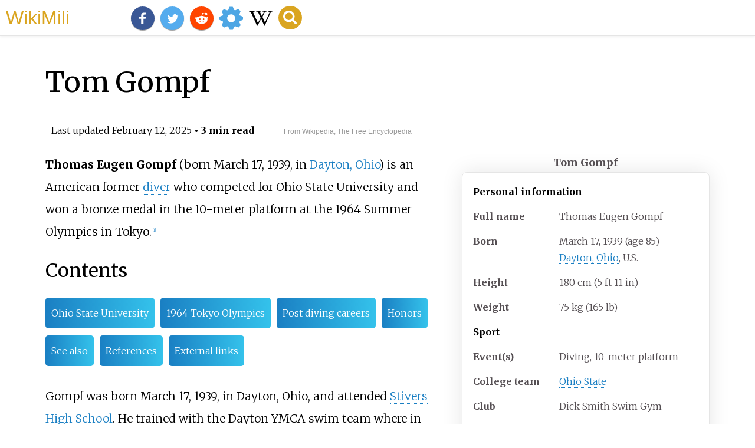

--- FILE ---
content_type: text/html;charset=UTF-8
request_url: https://wikimili.com/en/Tom_Gompf
body_size: 10338
content:
<!DOCTYPE html><html><head><meta charset="utf-8"/><meta property="mw:pageId" content="31193489"/><meta property="mw:pageNamespace" content="0"/><link rel="dc:replaces" resource="mwr:revision/1275241262"/><meta property="mw:revisionSHA1" content="4f045a15f188933373bdf18460a42d8d74220308"/><meta property="dc:modified" content="2025-02-11T21:59:58.000Z"/><meta property="mw:htmlVersion" content="2.8.0"/><meta property="mw:html:version" content="2.8.0"/><title>Tom Gompf - WikiMili, The Best Wikipedia Reader</title><meta property="mw:generalModules" content="ext.cite.ux-enhancements"/><meta property="mw:moduleStyles" content="ext.cite.parsoid.styles|ext.cite.styles"/><meta href="/w/load.php?lang=en&amp;modules=ext.cite.parsoid.styles%7Cext.cite.styles%7Cmediawiki.skinning.content.parsoid%7Cmediawiki.skinning.interface%7Csite.styles&amp;only=styles&amp;skin=vector"/><meta http-equiv="content-language" content="en"/><meta http-equiv="vary" content="Accept"/><link rel="canonical" href="https://wikimili.com/en/Tom_Gompf"/><link rel="stylesheet" href="/a.css"/><meta name="YahooSeeker" content="INDEX, FOLLOW"/><meta name="msnbot" content="INDEX, FOLLOW"/><meta name="googlebot" content="INDEX, FOLLOW"/><meta name="robots" content="index, follow"/><meta name="viewport" content="width=device-width"><meta property="og:type" content="article"/><meta property="og:site_name" content="WikiMili.com"/><meta name="twitter:card" content="summary_large_image"/><meta name="twitter:domain" content="WikiMili.com"/><meta name="twitter:site" content="@wikimili"/><meta name="description" content="Thomas Eugen Gompf (born March 17, 1939, in Dayton, Ohio) is an American former diver who competed for Ohio State University and won a bronze medal in the 10-meter platform at the 1964 Summer Olympics in Tokyo."/><meta property="og:description" content="Thomas Eugen Gompf (born March 17, 1939, in Dayton, Ohio) is an American former diver who competed for Ohio State University and won a bronze medal in the 10-meter platform at the 1964 Summer Olympics in Tokyo."/><meta name="twitter:description" content="Thomas Eugen Gompf (born March 17, 1939, in Dayton, Ohio) is an American former diver who competed for Ohio State University and won a bronze medal in the 10-meter platform at the 1964 Summer Olympics in Tokyo."/><meta property="og:title" content="Tom Gompf - WikiMili, The Best Wikipedia Reader"/><meta name="twitter:title" content="Tom Gompf - WikiMili, The Best Wikipedia Reader"/><meta property="og:url" content="https://wikimili.com/en/Tom_Gompf"/><meta name="twitter:url" content="https://wikimili.com/en/Tom_Gompf"/><script type="text/javascript" src="/a.js"></script></head><body lang="en" class="mw-content-ltr sitedir-ltr ltr mw-body-content parsoid-body mediawiki mw-parser-output" dir="ltr" data-mw-parsoid-version="0.21.0.0-alpha14" data-mw-html-version="2.8.0" id="mwAA"><div id="header"> <a id="miliLogo" href="https://wikimili.com">WikiMili</a> </div><h1 id="firstHeading" class="firstHeading" lang="en">Tom Gompf</h1><span class="updated-holder">Last updated <time class="updated" datetime="2025-02-12">February 12, 2025</time></span><section data-mw-section-id="0" id="mwAQ"><div class="shortdescription nomobile noexcerpt noprint searchaux" style="display:none" about="#mwt1"  data-mw="{&quot;parts&quot;:[{&quot;template&quot;:{&quot;target&quot;:{&quot;wt&quot;:&quot;Short description&quot;,&quot;href&quot;:&quot;./Template:Short_description&quot;},&quot;params&quot;:{&quot;1&quot;:{&quot;wt&quot;:&quot;American diver (born 1939)&quot;}},&quot;i&quot;:0}}]}" id="mwAg">American diver (born 1939)</div><link rel="mw:PageProp/Category" target="_blank" href="//en.wikipedia.org/wiki/Category:Articles_with_short_description" about="#mwt1"/><link rel="mw:PageProp/Category" target="_blank" href="//en.wikipedia.org/wiki/Category:Short_description_is_different_from_Wikidata" about="#mwt1" id="mwAw"/><style data-mw-deduplicate="TemplateStyles:r1257001546" typeof="mw:Extension/templatestyles mw:Transclusion" about="#mwt2" data-mw="{&quot;name&quot;:&quot;templatestyles&quot;,&quot;attrs&quot;:{&quot;src&quot;:&quot;Module:Infobox/styles.css&quot},&quot;body&quot;:{&quot;extsrc&quot;:&quot;&quot},&quot;parts&quot;:[{&quot;template&quot;:{&quot;target&quot;:{&quot;wt&quot;:&quot;Infobox sportsperson\n&quot;,&quot;href&quot;:&quot;./Template:Infobox_sportsperson&quot},&quot;params&quot;:{&quot;name&quot;:{&quot;wt&quot;:&quot;Tom Gompf&quot},&quot;image&quot;:{&quot;wt&quot;:&quot;&quot},&quot;caption&quot;:{&quot;wt&quot;:&quot;&quot},&quot;fullname&quot;:{&quot;wt&quot;:&quot;Thomas Eugen Gompf&quot},&quot;collegeteam&quot;:{&quot;wt&quot;:&quot;[[Ohio State]]&quot},&quot;coach&quot;:{&quot;wt&quot;:&quot;[[Mike Peppe]] (OSU)&quot},&quot;club&quot;:{&quot;wt&quot;:&quot;Dick Smith Swim Gym&quot},&quot;event&quot;:{&quot;wt&quot;:&quot;Diving,10-meter platform&quot},&quot;birth_date&quot;:{&quot;wt&quot;:&quot;{{birth-date and age|March 17,1939}}&quot},&quot;birth_place&quot;:{&quot;wt&quot;:&quot;[[Dayton,Ohio]],U.S.&quot},&quot;height&quot;:{&quot;wt&quot;:&quot;180 cm&quot},&quot;weight&quot;:{&quot;wt&quot;:&quot;75 kg&quot},&quot;honors&quot;:{&quot;wt&quot;:&quot;International Swimming Hall of Fame&quot},&quot;headercolor&quot;:{&quot;wt&quot;:&quot;lightsteelblue&quot},&quot;show-medals&quot;:{&quot;wt&quot;:&quot;yes&quot},&quot;medaltemplates&quot;:{&quot;wt&quot;:&quot;{{MedalSport | Men's [[Diving (sport)|diving]]}}\n{{MedalCountry | the{{USA}}}}\n{{MedalCompetition | [[Olympic Games]]}}\n{{MedalBronze | [[1964 Summer Olympics|1964 Tokyo]] | [[Diving at the 1964 Summer Olympics &#8211;Men's 10 metre platform|10 metre platform]]}}&quot}},&quot;i&quot;:0}}]}" id="mwBA">.mw-parser-output .infobox-subbox{padding:0;border:none;margin:-3px;width:auto;min-width:100%;font-size:100%;clear:none;float:none;background-color:transparent}.mw-parser-output .infobox-3cols-child{margin:auto}.mw-parser-output .infobox .navbar{font-size:100%}@media screen{html.skin-theme-clientpref-night .mw-parser-output .infobox-full-data:not(.notheme)&gt;div:not(.notheme)[style]{background:#1f1f23!important;color:#f8f9fa}}@media screen and (prefers-color-scheme:dark){html.skin-theme-clientpref-os .mw-parser-output .infobox-full-data:not(.notheme) div:not(.notheme){background:#1f1f23!important;color:#f8f9fa}}@media(min-width:640px){body.skin--responsive .mw-parser-output .infobox-table{display:table!important}body.skin--responsive .mw-parser-output .infobox-table&gt;caption{display:table-caption!important}body.skin--responsive .mw-parser-output .infobox-table&gt;tbody{display:table-row-group}body.skin--responsive .mw-parser-output .infobox-table tr{display:table-row!important}body.skin--responsive .mw-parser-output .infobox-table th,body.skin--responsive .mw-parser-output .infobox-table td{padding-left:inherit;padding-right:inherit}}</style><table class="infobox vcard" about="#mwt2"><caption class="infobox-title" style="font-size:125%;"><div class="fn">Tom Gompf</div></caption><tbody><tr><th colspan="2" class="infobox-header" style="background:lightsteelblue; color:black;">Personal information</th></tr><tr><th scope="row" class="infobox-label">Full<span typeof="mw:Entity">&#160;</span>name</th><td class="infobox-data nickname">Thomas Eugen Gompf</td></tr><tr><th scope="row" class="infobox-label">Born</th><td class="infobox-data">March 17, 1939<span style="display:none"><span typeof="mw:Entity">&#160;</span>(<span class="dtstart bday">1939-03-17</span>)</span> (age<span typeof="mw:Entity">&#160;</span><span class="currentage"/>85)<br/><span class="birthplace"> <a rel="mw:WikiLink" href="./Dayton,_Ohio" title="Dayton, Ohio">Dayton, Ohio</a>, U.S.</span></td></tr><tr><th scope="row" class="infobox-label">Height</th><td class="infobox-data">180<span typeof="mw:Entity">&#160;</span>cm (5<span typeof="mw:Entity">&#160;</span>ft 11<span typeof="mw:Entity">&#160;</span>in)</td></tr><tr><th scope="row" class="infobox-label">Weight</th><td class="infobox-data">75<span typeof="mw:Entity">&#160;</span>kg (165<span typeof="mw:Entity">&#160;</span>lb)</td></tr><tr><th colspan="2" class="infobox-header" style="background:lightsteelblue; color:black;">Sport</th></tr><tr><th scope="row" class="infobox-label"><span class="nowrap">Event(s)</span></th><td class="infobox-data">Diving, 10-meter platform</td></tr><tr><th scope="row" class="infobox-label">College team</th><td class="infobox-data"> <a rel="mw:WikiLink" title="Ohio State" class="mw-redirect" onclick="openRedirectLink(&quot;Ohio_State&quot;)">Ohio State</a> </td></tr><tr><th scope="row" class="infobox-label">Club</th><td class="infobox-data org">Dick Smith Swim Gym</td></tr><tr><th scope="row" class="infobox-label">Coached by</th><td class="infobox-data agent"> <a rel="mw:WikiLink" href="./Mike_Peppe" title="Mike Peppe">Mike Peppe</a> (OSU)</td></tr><tr><th colspan="2" class="infobox-header" style="background:lightsteelblue; color:black;"><div class="mw-collapsible " style="text-align:center; font-size:95%"><div class="skin-nightmode-reset-color" style="line-height:1.6em; font-size:105%; "><div style="margin:0 4em;">Medal record</div></div><div class="mw-collapsible-content" style="font-size:105%"><style data-mw-deduplicate="TemplateStyles:r1151960987" typeof="mw:Extension/templatestyles" about="#mwt6" data-mw="{&quot;name&quot;:&quot;templatestyles&quot;,&quot;attrs&quot;:{&quot;src&quot;:&quot;infobox/mobileviewfix.css&quot}}">body.skin-minerva .mw-parser-output .infobox table{display:table}body.skin-minerva .mw-parser-output .infobox caption{display:table-caption}</style><table class="skin-nightmode-reset-color" style="width:100%; background-color:#f9f9f9; color:#000000; font-weight:normal"><tbody><tr><td colspan="2" style="padding:0"/></tr><tr><th colspan="3" style="text-align:center;vertical-align:middle;background-color:#eeeeee;color:inherit;">Men's <a rel="mw:WikiLink" href="./Diving_(sport)" title="Diving (sport)">diving</a> </th></tr><tr><th colspan="3" style="text-align:center;vertical-align:middle;background-color:#eeeeee;color:inherit;" class="adr">Representing <span class="country-name">the <span class="flagicon"><span class="mw-image-border" typeof="mw:File"><span><img alt="Flag of the United States (23px).png" resource="./File:Flag_of_the_United_States_(23px).png" src="//upload.wikimedia.org/wikipedia/commons/thumb/5/5d/Flag_of_the_United_States_%2823px%29.png/23px-Flag_of_the_United_States_%2823px%29.png" decoding="async" data-file-width="69" data-file-height="39" data-file-type="bitmap" height="13" width="23" srcset="//upload.wikimedia.org/wikipedia/commons/thumb/5/5d/Flag_of_the_United_States_%2823px%29.png/35px-Flag_of_the_United_States_%2823px%29.png 1.5x, //upload.wikimedia.org/wikipedia/commons/thumb/5/5d/Flag_of_the_United_States_%2823px%29.png/46px-Flag_of_the_United_States_%2823px%29.png 2x" class="mw-file-element"/></span></span><span typeof="mw:Entity">&#160;</span></span> <a rel="mw:WikiLink" href="./United_States" title="United States">United States</a> </span></th></tr><tr><th colspan="3" style="text-align:center;vertical-align:middle;background-color:#cccccc;color:inherit;"> <a rel="mw:WikiLink" href="./Olympic_Games" title="Olympic Games">Olympic Games</a> </th></tr><tr><td style="text-align:center;vertical-align:middle;color:inherit;"><span typeof="mw:File" data-mw="{&quot;caption&quot;:&quot;Bronze medal &#8211; third place&quot;}"><span title="Bronze medal &#8211; third place"><img alt="Bronze medal icon (B initial).svg" resource="./File:Bronze_medal_icon_(B_initial).svg" src="//upload.wikimedia.org/wikipedia/commons/thumb/6/60/Bronze_medal_icon_%28B_initial%29.svg/16px-Bronze_medal_icon_%28B_initial%29.svg.png" decoding="async" data-file-width="16" data-file-height="16" data-file-type="drawing" height="16" width="16" srcset="//upload.wikimedia.org/wikipedia/commons/thumb/6/60/Bronze_medal_icon_%28B_initial%29.svg/24px-Bronze_medal_icon_%28B_initial%29.svg.png 1.5x, //upload.wikimedia.org/wikipedia/commons/thumb/6/60/Bronze_medal_icon_%28B_initial%29.svg/32px-Bronze_medal_icon_%28B_initial%29.svg.png 2x" class="mw-file-element"/></span></span></td><td style="text-align:center;vertical-align:middle;"><span class="nowrap"> <a rel="mw:WikiLink" href="./1964_Summer_Olympics" title="1964 Summer Olympics">1964 Tokyo</a> </span></td><td style="text-align:center;vertical-align:middle;"> <a rel="mw:WikiLink" href="./Diving_at_the_1964_Summer_Olympics_&#8211;_Men's_10_metre_platform" title="Diving at the 1964 Summer Olympics &#8211; Men's 10 metre platform">10 metre platform</a> </td></tr></tbody></table></div></div></th></tr></tbody></table><link rel="mw:PageProp/Category" target="_blank" href="//en.wikipedia.org/wiki/Category:Pages_using_Infobox_sportsperson_with_unknown_parameters#honorsTom%20Gompf" about="#mwt2" id="mwBQ"/><p id="mwBg"><b id="mwBw">Thomas Eugen Gompf</b> (born March 17, 1939, in <a rel="mw:WikiLink" href="./Dayton,_Ohio" title="Dayton, Ohio" id="mwCA">Dayton, Ohio</a>) is an American former <a rel="mw:WikiLink" href="./Diving_(sport)" title="Diving (sport)" id="mwCQ">diver</a> who competed for Ohio State University and won a bronze medal in the 10-meter platform at the 1964 Summer Olympics in Tokyo.<sup about="#mwt11" class="mw-ref reference" id="cite_ref-1"   data-mw="{&quot;name&quot;:&quot;ref&quot;,&quot;attrs&quot;:{},&quot;body&quot;:{&quot;id&quot;:&quot;mw-reference-text-cite_note-1&quot;}}"> <a href="./Tom_Gompf#cite_note-1" style="counter-reset: mw-Ref 1;" id="mwCg"><span class="mw-reflink-text" id="mwCw"><span class="cite-bracket" id="mwDA">[</span>1<span class="cite-bracket" id="mwDQ">]</span></span></a> </sup></p><h2 id="listHeader">Contents</h2><ul id="listClass"><li> <a href="#Ohio_State_University">Ohio State University</a> </li><li> <a href="#1964_Tokyo_Olympics">1964 Tokyo Olympics</a> </li><li> <a href="#Post_diving_careers">Post diving careers</a> </li><li> <a href="#Honors">Honors</a> </li><li> <a href="#See_also">See also</a> </li><li> <a href="#References">References</a> </li><li> <a href="#External_links">External links</a> </li></ul><p id="mwDg">Gompf was born March 17, 1939, in Dayton, Ohio, and attended <a rel="mw:WikiLink" href="./Stivers_School_for_the_Arts" title="Stivers School for the Arts" id="mwDw">Stivers High School</a>.  He trained with the Dayton YMCA swim team where in 1957, his Senior year, he served as Captain, and was coached by Don Freeman.  Gompf was the defending YMCA title holder in the 1 and 3-meter springboard, and in the prior two years had gone undefeated in both YMCA competition and dual meets.  The "Y" team had won two YMCA national titles by April, 1957 and were attempting their third consecutive win, with Gompf having scored well in the 1956 meet.<sup about="#mwt14" class="mw-ref reference" id="cite_ref-2"   data-mw="{&quot;name&quot;:&quot;ref&quot;,&quot;attrs&quot;:{},&quot;body&quot;:{&quot;id&quot;:&quot;mw-reference-text-cite_note-2&quot;}}"> <a href="./Tom_Gompf#cite_note-2" style="counter-reset: mw-Ref 2;" id="mwEA"><span class="mw-reflink-text" id="mwEQ"><span class="cite-bracket" id="mwEg">[</span>2<span class="cite-bracket" id="mwEw">]</span></span></a> </sup>  Gompf represented the Cincinnati Coca Cola Club at the National Junior Championship in 1957, where he placed first in the Platform and 3-meter competitions that August.<sup about="#mwt15" class="mw-ref reference" id="cite_ref-3"   data-mw="{&quot;name&quot;:&quot;ref&quot;,&quot;attrs&quot;:{},&quot;body&quot;:{&quot;id&quot;:&quot;mw-reference-text-cite_note-3&quot;}}"> <a href="./Tom_Gompf#cite_note-3" style="counter-reset: mw-Ref 3;" id="mwFA"><span class="mw-reflink-text" id="mwFQ"><span class="cite-bracket" id="mwFg">[</span>3<span class="cite-bracket" id="mwFw">]</span></span></a> </sup></p><meta property="mw:PageProp/toc" data-mw="{&quot;autoGenerated&quot;:true}" id="mwGA"/></section><section data-mw-section-id="1" id="mwGQ"><h2 id="Ohio_State_University">Ohio State University</h2><p id="mwGg">He enrolled and swam for <a rel="mw:WikiLink" href="./Ohio_State_University" title="Ohio State University" id="mwGw">Ohio State University</a> around the Fall of 1957, where he placed second in the springboard at both the NCAAs and AAU championship meet in his senior year. He was also an NCAA champion on the trampoline at the NCAA Gymnastics Championship in his Senior year.  At Ohio State, he competed in diving for Hall of Fame swim and dive Coach <a rel="mw:WikiLink" href="./Mike_Peppe" title="Mike Peppe" id="mwHA">Mike Peppe</a>.<sup about="#mwt22" class="mw-ref reference" id="cite_ref-4"   data-mw="{&quot;name&quot;:&quot;ref&quot;,&quot;attrs&quot;:{},&quot;body&quot;:{&quot;id&quot;:&quot;mw-reference-text-cite_note-4&quot;}}"> <a href="./Tom_Gompf#cite_note-4" style="counter-reset: mw-Ref 4;" id="mwHQ"><span class="mw-reflink-text" id="mwHg"><span class="cite-bracket" id="mwHw">[</span>4<span class="cite-bracket" id="mwIA">]</span></span></a> </sup><sup about="#mwt26" class="mw-ref reference" id="cite_ref-Olympedia_5-0"   data-mw="{&quot;name&quot;:&quot;ref&quot;,&quot;attrs&quot;:{&quot;name&quot;:&quot;Olympedia&quot;},&quot;body&quot;:{&quot;id&quot;:&quot;mw-reference-text-cite_note-Olympedia-5&quot;}}"> <a href="./Tom_Gompf#cite_note-Olympedia-5" style="counter-reset: mw-Ref 5;" id="mwIQ"><span class="mw-reflink-text" id="mwIg"><span class="cite-bracket" id="mwIw">[</span>5<span class="cite-bracket" id="mwJA">]</span></span></a> </sup> He was a Varsity letter winner at Ohio State from 1959-1961, in both diving and gymnastics, and a national runner up in three-meter diving in 1959.  He helped lead Ohio State to a national runner-up finish in 1959.<sup about="#mwt30" class="mw-ref reference" id="cite_ref-OSU_6-0"   data-mw="{&quot;name&quot;:&quot;ref&quot;,&quot;attrs&quot;:{&quot;name&quot;:&quot;OSU&quot;},&quot;body&quot;:{&quot;id&quot;:&quot;mw-reference-text-cite_note-OSU-6&quot;}}"> <a href="./Tom_Gompf#cite_note-OSU-6" style="counter-reset: mw-Ref 6;" id="mwJQ"><span class="mw-reflink-text" id="mwJg"><span class="cite-bracket" id="mwJw">[</span>6<span class="cite-bracket" id="mwKA">]</span></span></a> </sup></p></section><section data-mw-section-id="2" id="mwKQ"><h2 id="1964_Tokyo_Olympics">1964 Tokyo Olympics</h2><p id="mwKg">He represented the United States at the <a rel="mw:WikiLink" href="./1964_Summer_Olympics" title="1964 Summer Olympics" id="mwKw">1964 Summer Olympics</a> in <a rel="mw:WikiLink" href="./Tokyo" title="Tokyo" id="mwLA">Tokyo</a>, where he received a bronze medal in the men's 10 metre platform.<sup about="#mwt36" class="mw-ref reference" id="cite_ref-7"   data-mw="{&quot;name&quot;:&quot;ref&quot;,&quot;attrs&quot;:{},&quot;body&quot;:{&quot;id&quot;:&quot;mw-reference-text-cite_note-7&quot;}}"> <a href="./Tom_Gompf#cite_note-7" style="counter-reset: mw-Ref 7;" id="mwLQ"><span class="mw-reflink-text" id="mwLg"><span class="cite-bracket" id="mwLw">[</span>7<span class="cite-bracket" id="mwMA">]</span></span></a> </sup>  Defending champion for the 10-meter platform, Bob Webster stood in only 6th place in the event after the seventh dive, but did well enough in the last three dives to win his second consecutive Olympic gold medal.  Gompf was a Navy pilot holding the rank of Lieutenant during the 1964 Olympics.<sup about="#mwt37" class="mw-ref reference" id="cite_ref-Olympedia_5-1"   data-mw="{&quot;name&quot;:&quot;ref&quot;,&quot;attrs&quot;:{&quot;name&quot;:&quot;Olympedia&quot;}}"> <a href="./Tom_Gompf#cite_note-Olympedia-5" style="counter-reset: mw-Ref 5;" id="mwMQ"><span class="mw-reflink-text" id="mwMg"><span class="cite-bracket" id="mwMw">[</span>5<span class="cite-bracket" id="mwNA">]</span></span></a> </sup></p><p id="mwNQ">In one of is final achievements as an athlete, Gompf was the World Professional High Diving Championship in 1970 and 1971.<sup about="#mwt39" class="mw-ref reference" id="cite_ref-aloft_8-0"   data-mw="{&quot;name&quot;:&quot;ref&quot;,&quot;attrs&quot;:{&quot;name&quot;:&quot;aloft&quot;}}"> <a href="./Tom_Gompf#cite_note-aloft-8" style="counter-reset: mw-Ref 8;" id="mwNg"><span class="mw-reflink-text" id="mwNw"><span class="cite-bracket" id="mwOA">[</span>8<span class="cite-bracket" id="mwOQ">]</span></span></a> </sup></p></section><section data-mw-section-id="3" id="mwOg"><h2 id="Post_diving_careers">Post diving careers</h2><p id="mwOw">Trained as a Navy pilot in the 1960's, Gompf served as a lieutenant in the U.S. Air Force, flying C-130 cargo planes in Vietnam.<sup about="#mwt43" class="mw-ref reference" id="cite_ref-Olympedia_5-2"   data-mw="{&quot;name&quot;:&quot;ref&quot;,&quot;attrs&quot;:{&quot;name&quot;:&quot;Olympedia&quot;}}"> <a href="./Tom_Gompf#cite_note-Olympedia-5" style="counter-reset: mw-Ref 5;" id="mwPA"><span class="mw-reflink-text" id="mwPQ"><span class="cite-bracket" id="mwPg">[</span>5<span class="cite-bracket" id="mwPw">]</span></span></a> </sup>  He later became a commercial pilot for Delta, Pan Am, and National Airlines, serving as a career pilot for 30 years.<sup about="#mwt47" class="mw-ref reference" id="cite_ref-aloft_8-1"   data-mw="{&quot;name&quot;:&quot;ref&quot;,&quot;attrs&quot;:{&quot;name&quot;:&quot;aloft&quot;},&quot;body&quot;:{&quot;id&quot;:&quot;mw-reference-text-cite_note-aloft-8&quot;}}"> <a href="./Tom_Gompf#cite_note-aloft-8" style="counter-reset: mw-Ref 8;" id="mwQA"><span class="mw-reflink-text" id="mwQQ"><span class="cite-bracket" id="mwQg">[</span>8<span class="cite-bracket" id="mwQw">]</span></span></a> </sup><sup about="#mwt48" class="mw-ref reference" id="cite_ref-Olympedia_5-3"   data-mw="{&quot;name&quot;:&quot;ref&quot;,&quot;attrs&quot;:{&quot;name&quot;:&quot;Olympedia&quot;}}"> <a href="./Tom_Gompf#cite_note-Olympedia-5" style="counter-reset: mw-Ref 5;" id="mwRA"><span class="mw-reflink-text" id="mwRQ"><span class="cite-bracket" id="mwRg">[</span>5<span class="cite-bracket" id="mwRw">]</span></span></a> </sup>  He was a judge at the Munich Olympics in 1972.  He acted as manager of the USA Olympic diving team in 1976 and 1984, and was a diving official at the 1979 Pan-Am Games and the 1988 Olympics. </p><p id="mwSA">After retiring from dive competition, Gompf continued his interest in diving, serving as coach of the diving teams at the <a rel="mw:WikiLink" href="./University_of_Miami" title="University of Miami" id="mwSQ">University of Miami</a> from 1971-82,<sup about="#mwt51" class="mw-ref reference" id="cite_ref-Olympedia_5-4"   data-mw="{&quot;name&quot;:&quot;ref&quot;,&quot;attrs&quot;:{&quot;name&quot;:&quot;Olympedia&quot;}}"> <a href="./Tom_Gompf#cite_note-Olympedia-5" style="counter-reset: mw-Ref 5;" id="mwSg"><span class="mw-reflink-text" id="mwSw"><span class="cite-bracket" id="mwTA">[</span>5<span class="cite-bracket" id="mwTQ">]</span></span></a> </sup>  where he mentored 28 All American divers, including national and Olympic champion <a rel="mw:WikiLink" href="./Greg_Louganis" title="Greg Louganis" id="mwTg">Greg Louganis</a>, four-time national champion <a rel="mw:WikiLink" href="./Melissa_Briley" title="Melissa Briley" id="mwTw">Melissa Briley</a>, as well as <a rel="mw:WikiLink" href="./Matt_Gribble" title="Matt Gribble" id="mwUA">Matt Gribble</a> and <a rel="mw:WikiLink" href="./David_Wilkie_(swimmer)" title="David Wilkie (swimmer)" id="mwUQ">David Wilkie</a>.<sup about="#mwt52" class="mw-ref reference" id="cite_ref-UMHOF_9-0"   data-mw="{&quot;name&quot;:&quot;ref&quot;,&quot;attrs&quot;:{&quot;name&quot;:&quot;UMHOF&quot;}}"> <a href="./Tom_Gompf#cite_note-UMHOF-9" style="counter-reset: mw-Ref 9;" id="mwUg"><span class="mw-reflink-text" id="mwUw"><span class="cite-bracket" id="mwVA">[</span>9<span class="cite-bracket" id="mwVQ">]</span></span></a> </sup></p><p id="mwVg">Gompf served as the chairperson of the Olympic/International Committee for U.S. Diving from 1980-84, was President of U.S. Diving from 1986-90, and was the Chairman of the F.I.N.A International Diving Committee in 1988.   He was president of U.S. Aquatic Sports from 1999 through 2002. Gompf promoted the sport of synchronized diving and is considered a pioneer in adding synchronized diving to many competitions.<sup about="#mwt55" class="mw-ref reference" id="cite_ref-Olympedia_5-5"   data-mw="{&quot;name&quot;:&quot;ref&quot;,&quot;attrs&quot;:{&quot;name&quot;:&quot;Olympedia&quot;}}"> <a href="./Tom_Gompf#cite_note-Olympedia-5" style="counter-reset: mw-Ref 5;" id="mwVw"><span class="mw-reflink-text" id="mwWA"><span class="cite-bracket" id="mwWQ">[</span>5<span class="cite-bracket" id="mwWg">]</span></span></a> </sup><sup about="#mwt59" class="mw-ref reference" id="cite_ref-UMHOF_9-1"   data-mw="{&quot;name&quot;:&quot;ref&quot;,&quot;attrs&quot;:{&quot;name&quot;:&quot;UMHOF&quot;},&quot;body&quot;:{&quot;id&quot;:&quot;mw-reference-text-cite_note-UMHOF-9&quot;}}"> <a href="./Tom_Gompf#cite_note-UMHOF-9" style="counter-reset: mw-Ref 9;" id="mwWw"><span class="mw-reflink-text" id="mwXA"><span class="cite-bracket" id="mwXQ">[</span>9<span class="cite-bracket" id="mwXg">]</span></span></a> </sup></p><p id="mwXw">His memoir, <i id="mwYA">A Life Aloft</i> was published by CG Sports Publishing in November 2021.<sup about="#mwt64" class="mw-ref reference" id="cite_ref-10"   data-mw="{&quot;name&quot;:&quot;ref&quot;,&quot;attrs&quot;:{},&quot;body&quot;:{&quot;id&quot;:&quot;mw-reference-text-cite_note-10&quot;}}"> <a href="./Tom_Gompf#cite_note-10" style="counter-reset: mw-Ref 10;" id="mwYQ"><span class="mw-reflink-text" id="mwYg"><span class="cite-bracket" id="mwYw">[</span>10<span class="cite-bracket" id="mwZA">]</span></span></a> </sup></p><section data-mw-section-id="4" id="mwZQ"><h3 id="Honors">Honors</h3><p id="mwZg">In 2002, Gompf became a member of the International Swimming Hall of Fame. In 2010 the US Olympic Committee presented him with the George M. Steinbrenner III Sport Leadership Award, honoring &#8220;a member of the Olympic family,&#8221; who had achieved an outstanding service record.  He was also a member of the Athletic Halls of Fame at both Ohio State and the University of Miami, where he coached.<sup about="#mwt66" class="mw-ref reference" id="cite_ref-Olympedia_5-6"   data-mw="{&quot;name&quot;:&quot;ref&quot;,&quot;attrs&quot;:{&quot;name&quot;:&quot;Olympedia&quot;}}"> <a href="./Tom_Gompf#cite_note-Olympedia-5" style="counter-reset: mw-Ref 5;" id="mwZw"><span class="mw-reflink-text" id="mwaA"><span class="cite-bracket" id="mwaQ">[</span>5<span class="cite-bracket" id="mwag">]</span></span></a> </sup></p></section></section><section data-mw-section-id="5" id="mwaw"><h2 id="See_also">See also</h2><ul id="mwbA"><li id="mwbQ"> <a rel="mw:WikiLink" href="./List_of_members_of_the_International_Swimming_Hall_of_Fame" title="List of members of the International Swimming Hall of Fame" id="mwbg">List of members of the International Swimming Hall of Fame</a> </li></ul></section><section data-mw-section-id="6" id="mwbw"><h2 id="References">References</h2><style data-mw-deduplicate="TemplateStyles:r1239543626" typeof="mw:Extension/templatestyles mw:Transclusion" about="#mwt67" data-mw="{&quot;name&quot;:&quot;templatestyles&quot;,&quot;attrs&quot;:{&quot;src&quot;:&quot;Reflist/styles.css&quot},&quot;parts&quot;:[{&quot;template&quot;:{&quot;target&quot;:{&quot;wt&quot;:&quot;reflist&quot;,&quot;href&quot;:&quot;./Template:Reflist&quot},&quot;params&quot;:{},&quot;i&quot;:0}}]}" id="mwcA">.mw-parser-output .reflist{margin-bottom:0.5em;list-style-type:decimal}@media screen{.mw-parser-output .reflist{font-size:90%}}.mw-parser-output .reflist .references{font-size:100%;margin-bottom:0;list-style-type:inherit}.mw-parser-output .reflist-columns-2{column-width:30em}.mw-parser-output .reflist-columns-3{column-width:25em}.mw-parser-output .reflist-columns{margin-top:0.3em}.mw-parser-output .reflist-columns ol{margin-top:0}.mw-parser-output .reflist-columns li{page-break-inside:avoid;break-inside:avoid-column}.mw-parser-output .reflist-upper-alpha{list-style-type:upper-alpha}.mw-parser-output .reflist-upper-roman{list-style-type:upper-roman}.mw-parser-output .reflist-lower-alpha{list-style-type:lower-alpha}.mw-parser-output .reflist-lower-greek{list-style-type:lower-greek}.mw-parser-output .reflist-lower-roman{list-style-type:lower-roman}</style><div class="reflist   " about="#mwt67" id="mwcQ"><div class="mw-references-wrap" typeof="mw:Extension/references" about="#mwt71" data-mw="{&quot;name&quot;:&quot;references&quot;,&quot;attrs&quot;:{&quot;group&quot;:&quot;&quot;,&quot;responsive&quot;:&quot;1&quot;},&quot;body&quot;:{&quot;html&quot;:&quot;&quot;}}" id="mwcg"><ol class="mw-references references" id="mwcw"><li about="#cite_note-1" id="cite_note-1"><span class="mw-cite-backlink" id="mwdA"> <a href="./Tom_Gompf#cite_ref-1" rel="mw:referencedBy" id="mwdQ"><span class="mw-linkback-text" id="mwdg">&#8593; </span></a> </span><span id="mw-reference-text-cite_note-1" class="mw-reference-text reference-text"><style data-mw-deduplicate="TemplateStyles:r1238218222" typeof="mw:Extension/templatestyles mw:Transclusion" about="#mwt8" data-mw="{&quot;name&quot;:&quot;templatestyles&quot;,&quot;attrs&quot;:{&quot;src&quot;:&quot;Module:Citation/CS1/styles.css&quot},&quot;body&quot;:{&quot;extsrc&quot;:&quot;&quot},&quot;parts&quot;:[{&quot;template&quot;:{&quot;target&quot;:{&quot;wt&quot;:&quot;cite Sports-Reference &quot;,&quot;href&quot;:&quot;./Template:Cite_Sports-Reference&quot},&quot;params&quot;:{&quot;url&quot;:{&quot;wt&quot;:&quot;https://www.sports-reference.com/olympics/summer/1964/DIV/mens-platform.html&quot},&quot;archive-url&quot;:{&quot;wt&quot;:&quot;https://web.archive.org/web/20200418011804/https://www.sports-reference.com/olympics/summer/1964/DIV/mens-platform.html&quot},&quot;url-status&quot;:{&quot;wt&quot;:&quot;dead&quot},&quot;archive-date&quot;:{&quot;wt&quot;:&quot;2020-04-18&quot},&quot;title&quot;:{&quot;wt&quot;:&quot;Diving at the 1964 Tokyo Summer Games:Men's platform&quot},&quot;accessdate&quot;:{&quot;wt&quot;:&quot;2011-03-15&quot}},&quot;i&quot;:0}}]}" id="mwdw">.mw-parser-output cite.citation{font-style:inherit;word-wrap:break-word}.mw-parser-output .citation q{quotes:"\"""\"""'""'"}.mw-parser-output .citation:target{background-color:rgba(0,127,255,0.133)}.mw-parser-output .id-lock-free.id-lock-free a{background:url("//upload.wikimedia.org/wikipedia/commons/6/65/Lock-green.svg")right 0.1em center/9px no-repeat}.mw-parser-output .id-lock-limited.id-lock-limited a,.mw-parser-output .id-lock-registration.id-lock-registration a{background:url("//upload.wikimedia.org/wikipedia/commons/d/d6/Lock-gray-alt-2.svg")right 0.1em center/9px no-repeat}.mw-parser-output .id-lock-subscription.id-lock-subscription a{background:url("//upload.wikimedia.org/wikipedia/commons/a/aa/Lock-red-alt-2.svg")right 0.1em center/9px no-repeat}.mw-parser-output .cs1-ws-icon a{background:url("//upload.wikimedia.org/wikipedia/commons/4/4c/Wikisource-logo.svg")right 0.1em center/12px no-repeat}body:not(.skin-timeless):not(.skin-minerva) .mw-parser-output .id-lock-free a,body:not(.skin-timeless):not(.skin-minerva) .mw-parser-output .id-lock-limited a,body:not(.skin-timeless):not(.skin-minerva) .mw-parser-output .id-lock-registration a,body:not(.skin-timeless):not(.skin-minerva) .mw-parser-output .id-lock-subscription a,body:not(.skin-timeless):not(.skin-minerva) .mw-parser-output .cs1-ws-icon a{background-size:contain;padding:0 1em 0 0}.mw-parser-output .cs1-code{color:inherit;background:inherit;border:none;padding:inherit}.mw-parser-output .cs1-hidden-error{display:none;color:var(--color-error,#d33)}.mw-parser-output .cs1-visible-error{color:var(--color-error,#d33)}.mw-parser-output .cs1-maint{display:none;color:#085;margin-left:0.3em}.mw-parser-output .cs1-kern-left{padding-left:0.2em}.mw-parser-output .cs1-kern-right{padding-right:0.2em}.mw-parser-output .citation .mw-selflink{font-weight:inherit}@media screen{.mw-parser-output .cs1-format{font-size:95%}html.skin-theme-clientpref-night .mw-parser-output .cs1-maint{color:#18911f}}@media screen and (prefers-color-scheme:dark){html.skin-theme-clientpref-os .mw-parser-output .cs1-maint{color:#18911f}}</style><cite id="CITEREFEvansGjerdeHeijmansMallon" class="citation web cs1" about="#mwt8">Evans, Hilary; Gjerde, Arild; Heijmans, Jeroen; <a rel="mw:WikiLink" href="./Bill_Mallon" title="Bill Mallon" id="mweA">Mallon, Bill</a>; et<span typeof="mw:Entity" id="mweQ">&#160;</span>al. <a rel="mw:ExtLink nofollow" href="https://web.archive.org/web/20200418011804/https://www.sports-reference.com/olympics/summer/1964/DIV/mens-platform.html" class="external text" id="mweg">"Diving at the 1964 Tokyo Summer Games: Men's platform"</a>. <i id="mwew">Olympics at Sports-Reference.com</i>. <a rel="mw:WikiLink" href="./Sports_Reference" title="Sports Reference" id="mwfA">Sports Reference LLC</a>. Archived from <a rel="mw:ExtLink nofollow" href="https://www.sports-reference.com/olympics/summer/1964/DIV/mens-platform.html" class="external text" id="mwfQ">the original</a> on 2020-04-18<span class="reference-accessdate" id="mwfg">. Retrieved <span class="nowrap" id="mwfw">2011-03-15</span></span>.</cite><span title="ctx_ver=Z39.88-2004&amp;rft_val_fmt=info%3Aofi%2Ffmt%3Akev%3Amtx%3Ajournal&amp;rft.genre=unknown&amp;rft.jtitle=Olympics+at+Sports-Reference.com&amp;rft.atitle=Diving+at+the+1964+Tokyo+Summer+Games%3A+Men%27s+platform&amp;rft.aulast=Evans&amp;rft.aufirst=Hilary&amp;rft.au=Gjerde%2C+Arild&amp;rft.au=Heijmans%2C+Jeroen&amp;rft.au=Mallon%2C+Bill&amp;rft_id=https%3A%2F%2Fwww.sports-reference.com%2Folympics%2Fsummer%2F1964%2FDIV%2Fmens-platform.html&amp;rfr_id=info%3Asid%2Fen.wikipedia.org%3ATom+Gompf" class="Z3988" about="#mwt8" id="mwgA"/></span></li><li about="#cite_note-2" id="cite_note-2"><span class="mw-cite-backlink" id="mwgQ"> <a href="./Tom_Gompf#cite_ref-2" rel="mw:referencedBy" id="mwgg"><span class="mw-linkback-text" id="mwgw">&#8593; </span></a> </span><span id="mw-reference-text-cite_note-2" class="mw-reference-text reference-text">Parker, Bill, "Dayton Team Bids For Third National Y Title", <i id="mwhA">Dayton Daily News</i>, Dayton, Ohio, April 7, 1957, pg. 12</span></li><li about="#cite_note-3" id="cite_note-3"><span class="mw-cite-backlink" id="mwhQ"> <a href="./Tom_Gompf#cite_ref-3" rel="mw:referencedBy" id="mwhg"><span class="mw-linkback-text" id="mwhw">&#8593; </span></a> </span><span id="mw-reference-text-cite_note-3" class="mw-reference-text reference-text">"Shakamak Open Swim", <i id="mwiA">The Indianapolis News</i>, Indianapolis, Indiana, August 26, 1957, pg. 15</span></li><li about="#cite_note-4" id="cite_note-4"><span class="mw-cite-backlink" id="mwiQ"> <a href="./Tom_Gompf#cite_ref-4" rel="mw:referencedBy" id="mwig"><span class="mw-linkback-text" id="mwiw">&#8593; </span></a> </span><span id="mw-reference-text-cite_note-4" class="mw-reference-text reference-text"><link rel="mw-deduplicated-inline-style" href="mw-data:TemplateStyles:r1238218222" about="#mwt19" typeof="mw:Extension/templatestyles mw:Transclusion" data-mw="{&quot;name&quot;:&quot;templatestyles&quot;,&quot;attrs&quot;:{&quot;src&quot;:&quot;Module:Citation/CS1/styles.css&quot;},&quot;body&quot;:{&quot;extsrc&quot;:&quot;&quot;},&quot;parts&quot;:[{&quot;template&quot;:{&quot;target&quot;:{&quot;wt&quot;:&quot;cite web&quot;,&quot;href&quot;:&quot;./Template:Cite_web&quot;},&quot;params&quot;:{&quot;url&quot;:{&quot;wt&quot;:&quot;https://library.osu.edu/site/archives/2012/07/27/gold-en-days-of-summer-olympics-past-part-i/&quot;},&quot;title&quot;:{&quot;wt&quot;:&quot;Ohio State University Librairies, Golden Days of Summer Olympics Past&quot;},&quot;website&quot;:{&quot;wt&quot;:&quot;library.osu.edu&quot;},&quot;access-date&quot;:{&quot;wt&quot;:&quot;6 February 2025&quot;}},&quot;i&quot;:0}}]}" id="mwjA"/><cite class="citation web cs1" about="#mwt19" id="mwjQ"> <a rel="mw:ExtLink nofollow" href="https://library.osu.edu/site/archives/2012/07/27/gold-en-days-of-summer-olympics-past-part-i/" class="external text" id="mwjg">"Ohio State University Librairies, Golden Days of Summer Olympics Past"</a>. <i id="mwjw">library.osu.edu</i><span class="reference-accessdate" id="mwkA">. Retrieved <span class="nowrap" id="mwkQ">6 February</span> 2025</span>.</cite><span title="ctx_ver=Z39.88-2004&amp;rft_val_fmt=info%3Aofi%2Ffmt%3Akev%3Amtx%3Ajournal&amp;rft.genre=unknown&amp;rft.jtitle=library.osu.edu&amp;rft.atitle=Ohio+State+University+Librairies%2C+Golden+Days+of+Summer+Olympics+Past&amp;rft_id=https%3A%2F%2Flibrary.osu.edu%2Fsite%2Farchives%2F2012%2F07%2F27%2Fgold-en-days-of-summer-olympics-past-part-i%2F&amp;rfr_id=info%3Asid%2Fen.wikipedia.org%3ATom+Gompf" class="Z3988" about="#mwt19" id="mwkg"/></span></li><li about="#cite_note-Olympedia-5" id="cite_note-Olympedia-5"><span rel="mw:referencedBy" class="mw-cite-backlink" id="mwkw"> <a href="./Tom_Gompf#cite_ref-Olympedia_5-0" id="mwlA"><span class="mw-linkback-text" id="mwlQ">1 </span></a> <a href="./Tom_Gompf#cite_ref-Olympedia_5-1" id="mwlg"><span class="mw-linkback-text" id="mwlw">2 </span></a> <a href="./Tom_Gompf#cite_ref-Olympedia_5-2" id="mwmA"><span class="mw-linkback-text" id="mwmQ">3 </span></a> <a href="./Tom_Gompf#cite_ref-Olympedia_5-3" id="mwmg"><span class="mw-linkback-text" id="mwmw">4 </span></a> <a href="./Tom_Gompf#cite_ref-Olympedia_5-4" id="mwnA"><span class="mw-linkback-text" id="mwnQ">5 </span></a> <a href="./Tom_Gompf#cite_ref-Olympedia_5-5" id="mwng"><span class="mw-linkback-text" id="mwnw">6 </span></a> <a href="./Tom_Gompf#cite_ref-Olympedia_5-6" id="mwoA"><span class="mw-linkback-text" id="mwoQ">7 </span></a> </span><span id="mw-reference-text-cite_note-Olympedia-5" class="mw-reference-text reference-text"><link rel="mw-deduplicated-inline-style" href="mw-data:TemplateStyles:r1238218222" about="#mwt23" typeof="mw:Extension/templatestyles mw:Transclusion" data-mw="{&quot;name&quot;:&quot;templatestyles&quot;,&quot;attrs&quot;:{&quot;src&quot;:&quot;Module:Citation/CS1/styles.css&quot;},&quot;body&quot;:{&quot;extsrc&quot;:&quot;&quot;},&quot;parts&quot;:[{&quot;template&quot;:{&quot;target&quot;:{&quot;wt&quot;:&quot;cite web&quot;,&quot;href&quot;:&quot;./Template:Cite_web&quot;},&quot;params&quot;:{&quot;url&quot;:{&quot;wt&quot;:&quot;https://www.olympedia.org/athletes/51364&quot;},&quot;title&quot;:{&quot;wt&quot;:&quot;Olympedia Biography, Tom Gompf&quot;},&quot;website&quot;:{&quot;wt&quot;:&quot;olympedia.org&quot;},&quot;access-date&quot;:{&quot;wt&quot;:&quot;6 February 2025&quot;}},&quot;i&quot;:0}}]}" id="mwog"/><cite class="citation web cs1" about="#mwt23" id="mwow"> <a rel="mw:ExtLink nofollow" href="https://www.olympedia.org/athletes/51364" class="external text" id="mwpA">"Olympedia Biography, Tom Gompf"</a>. <i id="mwpQ">olympedia.org</i><span class="reference-accessdate" id="mwpg">. Retrieved <span class="nowrap" id="mwpw">6 February</span> 2025</span>.</cite><span title="ctx_ver=Z39.88-2004&amp;rft_val_fmt=info%3Aofi%2Ffmt%3Akev%3Amtx%3Ajournal&amp;rft.genre=unknown&amp;rft.jtitle=olympedia.org&amp;rft.atitle=Olympedia+Biography%2C+Tom+Gompf&amp;rft_id=https%3A%2F%2Fwww.olympedia.org%2Fathletes%2F51364&amp;rfr_id=info%3Asid%2Fen.wikipedia.org%3ATom+Gompf" class="Z3988" about="#mwt23" id="mwqA"/></span></li><li about="#cite_note-OSU-6" id="cite_note-OSU-6"><span class="mw-cite-backlink" id="mwqQ"> <a href="./Tom_Gompf#cite_ref-OSU_6-0" rel="mw:referencedBy" id="mwqg"><span class="mw-linkback-text" id="mwqw">&#8593; </span></a> </span><span id="mw-reference-text-cite_note-OSU-6" class="mw-reference-text reference-text"><link rel="mw-deduplicated-inline-style" href="mw-data:TemplateStyles:r1238218222" about="#mwt27" typeof="mw:Extension/templatestyles mw:Transclusion" data-mw="{&quot;name&quot;:&quot;templatestyles&quot;,&quot;attrs&quot;:{&quot;src&quot;:&quot;Module:Citation/CS1/styles.css&quot;},&quot;body&quot;:{&quot;extsrc&quot;:&quot;&quot;},&quot;parts&quot;:[{&quot;template&quot;:{&quot;target&quot;:{&quot;wt&quot;:&quot;cite web&quot;,&quot;href&quot;:&quot;./Template:Cite_web&quot;},&quot;params&quot;:{&quot;url&quot;:{&quot;wt&quot;:&quot;https://ohiostatebuckeyes.com/honors/hall-of-fame-inductees/thomas-gompf/146&quot;},&quot;title&quot;:{&quot;wt&quot;:&quot;Ohio State University, Hall of Fame Inductees, Tom Gompf&quot;},&quot;website&quot;:{&quot;wt&quot;:&quot;ohiostatebuckyes.com&quot;},&quot;access-date&quot;:{&quot;wt&quot;:&quot;February 7, 2015&quot;}},&quot;i&quot;:0}}]}" id="mwrA"/><cite class="citation web cs1" about="#mwt27" id="mwrQ"> <a rel="mw:ExtLink nofollow" href="https://ohiostatebuckeyes.com/honors/hall-of-fame-inductees/thomas-gompf/146" class="external text" id="mwrg">"Ohio State University, Hall of Fame Inductees, Tom Gompf"</a>. <i id="mwrw">ohiostatebuckyes.com</i><span class="reference-accessdate" id="mwsA">. Retrieved <span class="nowrap" id="mwsQ">February 7,</span> 2015</span>.</cite><span title="ctx_ver=Z39.88-2004&amp;rft_val_fmt=info%3Aofi%2Ffmt%3Akev%3Amtx%3Ajournal&amp;rft.genre=unknown&amp;rft.jtitle=ohiostatebuckyes.com&amp;rft.atitle=Ohio+State+University%2C+Hall+of+Fame+Inductees%2C+Tom+Gompf&amp;rft_id=https%3A%2F%2Fohiostatebuckeyes.com%2Fhonors%2Fhall-of-fame-inductees%2Fthomas-gompf%2F146&amp;rfr_id=info%3Asid%2Fen.wikipedia.org%3ATom+Gompf" class="Z3988" about="#mwt27" id="mwsg"/></span></li><li about="#cite_note-7" id="cite_note-7"><span class="mw-cite-backlink" id="mwsw"> <a href="./Tom_Gompf#cite_ref-7" rel="mw:referencedBy" id="mwtA"><span class="mw-linkback-text" id="mwtQ">&#8593; </span></a> </span><span id="mw-reference-text-cite_note-7" class="mw-reference-text reference-text"><link rel="mw-deduplicated-inline-style" href="mw-data:TemplateStyles:r1238218222" about="#mwt33" typeof="mw:Extension/templatestyles mw:Transclusion" data-mw="{&quot;name&quot;:&quot;templatestyles&quot;,&quot;attrs&quot;:{&quot;src&quot;:&quot;Module:Citation/CS1/styles.css&quot;},&quot;body&quot;:{&quot;extsrc&quot;:&quot;&quot;},&quot;parts&quot;:[{&quot;template&quot;:{&quot;target&quot;:{&quot;wt&quot;:&quot;cite Sports-Reference &quot;,&quot;href&quot;:&quot;./Template:Cite_Sports-Reference&quot;},&quot;params&quot;:{&quot;url&quot;:{&quot;wt&quot;:&quot;https://www.sports-reference.com/olympics/summer/1964/DIV/mens-platform.html&quot;},&quot;archive-url&quot;:{&quot;wt&quot;:&quot;https://web.archive.org/web/20200418011804/https://www.sports-reference.com/olympics/summer/1964/DIV/mens-platform.html&quot;},&quot;url-status&quot;:{&quot;wt&quot;:&quot;dead&quot;},&quot;archive-date&quot;:{&quot;wt&quot;:&quot;2020-04-18&quot;},&quot;title&quot;:{&quot;wt&quot;:&quot;Diving at the 1964 Tokyo Summer Games: Men's platform&quot;},&quot;accessdate&quot;:{&quot;wt&quot;:&quot;2011-03-15&quot;}},&quot;i&quot;:0}}]}" id="mwtg"/><cite id="mwtw" class="citation web cs1" about="#mwt33">Evans, Hilary; Gjerde, Arild; Heijmans, Jeroen; <a rel="mw:WikiLink" href="./Bill_Mallon" title="Bill Mallon" id="mwuA">Mallon, Bill</a>; et<span typeof="mw:Entity" id="mwuQ">&#160;</span>al. <a rel="mw:ExtLink nofollow" href="https://web.archive.org/web/20200418011804/https://www.sports-reference.com/olympics/summer/1964/DIV/mens-platform.html" class="external text" id="mwug">"Diving at the 1964 Tokyo Summer Games: Men's platform"</a>. <i id="mwuw">Olympics at Sports-Reference.com</i>. <a rel="mw:WikiLink" href="./Sports_Reference" title="Sports Reference" id="mwvA">Sports Reference LLC</a>. Archived from <a rel="mw:ExtLink nofollow" href="https://www.sports-reference.com/olympics/summer/1964/DIV/mens-platform.html" class="external text" id="mwvQ">the original</a> on 2020-04-18<span class="reference-accessdate" id="mwvg">. Retrieved <span class="nowrap" id="mwvw">2011-03-15</span></span>.</cite><span title="ctx_ver=Z39.88-2004&amp;rft_val_fmt=info%3Aofi%2Ffmt%3Akev%3Amtx%3Ajournal&amp;rft.genre=unknown&amp;rft.jtitle=Olympics+at+Sports-Reference.com&amp;rft.atitle=Diving+at+the+1964+Tokyo+Summer+Games%3A+Men%27s+platform&amp;rft.aulast=Evans&amp;rft.aufirst=Hilary&amp;rft.au=Gjerde%2C+Arild&amp;rft.au=Heijmans%2C+Jeroen&amp;rft.au=Mallon%2C+Bill&amp;rft_id=https%3A%2F%2Fwww.sports-reference.com%2Folympics%2Fsummer%2F1964%2FDIV%2Fmens-platform.html&amp;rfr_id=info%3Asid%2Fen.wikipedia.org%3ATom+Gompf" class="Z3988" about="#mwt33" id="mwwA"/></span></li><li about="#cite_note-aloft-8" id="cite_note-aloft-8"><span rel="mw:referencedBy" class="mw-cite-backlink" id="mwwQ"> <a href="./Tom_Gompf#cite_ref-aloft_8-0" id="mwwg"><span class="mw-linkback-text" id="mwww">1 </span></a> <a href="./Tom_Gompf#cite_ref-aloft_8-1" id="mwxA"><span class="mw-linkback-text" id="mwxQ">2 </span></a> </span><span id="mw-reference-text-cite_note-aloft-8" class="mw-reference-text reference-text"><link rel="mw-deduplicated-inline-style" href="mw-data:TemplateStyles:r1238218222" about="#mwt44" typeof="mw:Extension/templatestyles mw:Transclusion" data-mw="{&quot;name&quot;:&quot;templatestyles&quot;,&quot;attrs&quot;:{&quot;src&quot;:&quot;Module:Citation/CS1/styles.css&quot;},&quot;body&quot;:{&quot;extsrc&quot;:&quot;&quot;},&quot;parts&quot;:[{&quot;template&quot;:{&quot;target&quot;:{&quot;wt&quot;:&quot;cite web&quot;,&quot;href&quot;:&quot;./Template:Cite_web&quot;},&quot;params&quot;:{&quot;url&quot;:{&quot;wt&quot;:&quot;https://www.elainekhowley.com/a-life-aloft&quot;},&quot;title&quot;:{&quot;wt&quot;:&quot;Howley, Elaine K., and Gompf, Thomas, A Life Aloft&quot;},&quot;website&quot;:{&quot;wt&quot;:&quot;elainekhowley.com&quot;},&quot;access-date&quot;:{&quot;wt&quot;:&quot;February 7, 2025&quot;}},&quot;i&quot;:0}}]}" id="mwxg"/><cite class="citation web cs1" about="#mwt44" id="mwxw"> <a rel="mw:ExtLink nofollow" href="https://www.elainekhowley.com/a-life-aloft" class="external text" id="mwyA">"Howley, Elaine K., and Gompf, Thomas, A Life Aloft"</a>. <i id="mwyQ">elainekhowley.com</i><span class="reference-accessdate" id="mwyg">. Retrieved <span class="nowrap" id="mwyw">February 7,</span> 2025</span>.</cite><span title="ctx_ver=Z39.88-2004&amp;rft_val_fmt=info%3Aofi%2Ffmt%3Akev%3Amtx%3Ajournal&amp;rft.genre=unknown&amp;rft.jtitle=elainekhowley.com&amp;rft.atitle=Howley%2C+Elaine+K.%2C+and+Gompf%2C+Thomas%2C+A+Life+Aloft&amp;rft_id=https%3A%2F%2Fwww.elainekhowley.com%2Fa-life-aloft&amp;rfr_id=info%3Asid%2Fen.wikipedia.org%3ATom+Gompf" class="Z3988" about="#mwt44" id="mwzA"/></span></li><li about="#cite_note-UMHOF-9" id="cite_note-UMHOF-9"><span rel="mw:referencedBy" class="mw-cite-backlink" id="mwzQ"> <a href="./Tom_Gompf#cite_ref-UMHOF_9-0" id="mwzg"><span class="mw-linkback-text" id="mwzw">1 </span></a> <a href="./Tom_Gompf#cite_ref-UMHOF_9-1" id="mw0A"><span class="mw-linkback-text" id="mw0Q">2 </span></a> </span><span id="mw-reference-text-cite_note-UMHOF-9" class="mw-reference-text reference-text"><link rel="mw-deduplicated-inline-style" href="mw-data:TemplateStyles:r1238218222" about="#mwt56" typeof="mw:Extension/templatestyles mw:Transclusion" data-mw="{&quot;name&quot;:&quot;templatestyles&quot;,&quot;attrs&quot;:{&quot;src&quot;:&quot;Module:Citation/CS1/styles.css&quot;},&quot;body&quot;:{&quot;extsrc&quot;:&quot;&quot;},&quot;parts&quot;:[{&quot;template&quot;:{&quot;target&quot;:{&quot;wt&quot;:&quot;cite web&quot;,&quot;href&quot;:&quot;./Template:Cite_web&quot;},&quot;params&quot;:{&quot;url&quot;:{&quot;wt&quot;:&quot;https://www.umsportshalloffame.com/tom-gompf.html&quot;},&quot;title&quot;:{&quot;wt&quot;:&quot;University of Miami Sports Hall of Fame, Tom Gompf&quot;},&quot;website&quot;:{&quot;wt&quot;:&quot;umsportshalloffame.com&quot;},&quot;access-date&quot;:{&quot;wt&quot;:&quot;February 7, 2025&quot;}},&quot;i&quot;:0}}]}" id="mw0g"/><cite class="citation web cs1" about="#mwt56" id="mw0w"> <a rel="mw:ExtLink nofollow" href="https://www.umsportshalloffame.com/tom-gompf.html" class="external text" id="mw1A">"University of Miami Sports Hall of Fame, Tom Gompf"</a>. <i id="mw1Q">umsportshalloffame.com</i><span class="reference-accessdate" id="mw1g">. Retrieved <span class="nowrap" id="mw1w">February 7,</span> 2025</span>.</cite><span title="ctx_ver=Z39.88-2004&amp;rft_val_fmt=info%3Aofi%2Ffmt%3Akev%3Amtx%3Ajournal&amp;rft.genre=unknown&amp;rft.jtitle=umsportshalloffame.com&amp;rft.atitle=University+of+Miami+Sports+Hall+of+Fame%2C+Tom+Gompf&amp;rft_id=https%3A%2F%2Fwww.umsportshalloffame.com%2Ftom-gompf.html&amp;rfr_id=info%3Asid%2Fen.wikipedia.org%3ATom+Gompf" class="Z3988" about="#mwt56" id="mw2A"/></span></li><li about="#cite_note-10" id="cite_note-10"><span class="mw-cite-backlink" id="mw2Q"> <a href="./Tom_Gompf#cite_ref-10" rel="mw:referencedBy" id="mw2g"><span class="mw-linkback-text" id="mw2w">&#8593; </span></a> </span><span id="mw-reference-text-cite_note-10" class="mw-reference-text reference-text"><link rel="mw-deduplicated-inline-style" href="mw-data:TemplateStyles:r1238218222" about="#mwt61" typeof="mw:Extension/templatestyles mw:Transclusion" data-mw="{&quot;name&quot;:&quot;templatestyles&quot;,&quot;attrs&quot;:{&quot;src&quot;:&quot;Module:Citation/CS1/styles.css&quot;},&quot;body&quot;:{&quot;extsrc&quot;:&quot;&quot;},&quot;parts&quot;:[{&quot;template&quot;:{&quot;target&quot;:{&quot;wt&quot;:&quot;Cite book&quot;,&quot;href&quot;:&quot;./Template:Cite_book&quot;},&quot;params&quot;:{&quot;last&quot;:{&quot;wt&quot;:&quot;Gompf&quot;},&quot;first&quot;:{&quot;wt&quot;:&quot;Thomas&quot;},&quot;title&quot;:{&quot;wt&quot;:&quot;A Life Aloft&quot;},&quot;publisher&quot;:{&quot;wt&quot;:&quot;CG Sports Publishing&quot;},&quot;year&quot;:{&quot;wt&quot;:&quot;2021&quot;},&quot;isbn&quot;:{&quot;wt&quot;:&quot;978-1735919348&quot;},&quot;location&quot;:{&quot;wt&quot;:&quot;USA&quot;},&quot;language&quot;:{&quot;wt&quot;:&quot;English&quot;}},&quot;i&quot;:0}}]}" id="mw3A"/><cite id="CITEREFGompf2021" class="citation book cs1" about="#mwt61">Gompf, Thomas (2021). <i id="mw3Q">A Life Aloft</i>. USA: CG Sports Publishing. <a rel="mw:WikiLink" title="ISBN (identifier)" class="mw-redirect" id="mw3g" onclick="openRedirectLink(&quot;ISBN_(identifier)&quot;)">ISBN</a> <span typeof="mw:Entity" id="mw3w">&#160;</span> <a rel="mw:WikiLink" target="_blank" href="//en.wikipedia.org/wiki/Special:BookSources/978-1735919348" title="Special:BookSources/978-1735919348" id="mw4A"><bdi id="mw4Q">978-1735919348</bdi></a>.</cite><span title="ctx_ver=Z39.88-2004&amp;rft_val_fmt=info%3Aofi%2Ffmt%3Akev%3Amtx%3Abook&amp;rft.genre=book&amp;rft.btitle=A+Life+Aloft&amp;rft.place=USA&amp;rft.pub=CG+Sports+Publishing&amp;rft.date=2021&amp;rft.isbn=978-1735919348&amp;rft.aulast=Gompf&amp;rft.aufirst=Thomas&amp;rfr_id=info%3Asid%2Fen.wikipedia.org%3ATom+Gompf" class="Z3988" about="#mwt61" id="mw4g"/></span></li></ol></div></div></section><section data-mw-section-id="7" id="mw4w"><h2 id="External_links">External links</h2><ul id="mw5A"><li id="mw5Q"><link rel="mw-deduplicated-inline-style" href="mw-data:TemplateStyles:r1238218222" about="#mwt72" typeof="mw:Extension/templatestyles mw:Transclusion" data-mw="{&quot;name&quot;:&quot;templatestyles&quot;,&quot;attrs&quot;:{&quot;src&quot;:&quot;Module:Citation/CS1/styles.css&quot;},&quot;body&quot;:{&quot;extsrc&quot;:&quot;&quot;},&quot;parts&quot;:[{&quot;template&quot;:{&quot;target&quot;:{&quot;wt&quot;:&quot;cite Sports-Reference &quot;,&quot;href&quot;:&quot;./Template:Cite_Sports-Reference&quot;},&quot;params&quot;:{&quot;url&quot;:{&quot;wt&quot;:&quot;https://www.sports-reference.com/olympics/athletes/go/tom-gompf-1.html&quot;},&quot;archive-url&quot;:{&quot;wt&quot;:&quot;https://web.archive.org/web/20200418054405/https://www.sports-reference.com/olympics/athletes/go/tom-gompf-1.html&quot;},&quot;url-status&quot;:{&quot;wt&quot;:&quot;dead&quot;},&quot;archive-date&quot;:{&quot;wt&quot;:&quot;2020-04-18&quot;},&quot;title&quot;:{&quot;wt&quot;:&quot;Tom Gompf&quot;}},&quot;i&quot;:0}}]}" id="mw5g"/><cite id="CITEREFEvansGjerdeHeijmansMallon" class="citation web cs1" about="#mwt72">Evans, Hilary; Gjerde, Arild; Heijmans, Jeroen; <a rel="mw:WikiLink" href="./Bill_Mallon" title="Bill Mallon">Mallon, Bill</a>; et<span typeof="mw:Entity">&#160;</span>al. <a rel="mw:ExtLink nofollow" href="https://web.archive.org/web/20200418054405/https://www.sports-reference.com/olympics/athletes/go/tom-gompf-1.html" class="external text">"Tom Gompf"</a>. <i>Olympics at Sports-Reference.com</i>. <a rel="mw:WikiLink" href="./Sports_Reference" title="Sports Reference">Sports Reference LLC</a>. Archived from <a rel="mw:ExtLink nofollow" href="https://www.sports-reference.com/olympics/athletes/go/tom-gompf-1.html" class="external text">the original</a> on 2020-04-18.</cite><span title="ctx_ver=Z39.88-2004&amp;rft_val_fmt=info%3Aofi%2Ffmt%3Akev%3Amtx%3Ajournal&amp;rft.genre=unknown&amp;rft.jtitle=Olympics+at+Sports-Reference.com&amp;rft.atitle=Tom+Gompf&amp;rft.aulast=Evans&amp;rft.aufirst=Hilary&amp;rft.au=Gjerde%2C+Arild&amp;rft.au=Heijmans%2C+Jeroen&amp;rft.au=Mallon%2C+Bill&amp;rft_id=https%3A%2F%2Fwww.sports-reference.com%2Folympics%2Fathletes%2Fgo%2Ftom-gompf-1.html&amp;rfr_id=info%3Asid%2Fen.wikipedia.org%3ATom+Gompf" class="Z3988" about="#mwt72" id="mw5w"/></li><li id="mw6A"> <a rel="mw:ExtLink nofollow" href="https://ohiostatebuckeyes.com/honors/hall-of-fame-inductees/thomas-gompf/146" class="external text" id="mw6Q">Ohio State University, Hall of Fame Inductees, Tom Gompf</a> </li><li id="mw6g"> <a rel="mw:ExtLink nofollow" href="https://www.umsportshalloffame.com/tom-gompf.html" class="external text" id="mw6w">University of Miami Sports Hall of Fame, Tom Gompf</a> </li><li id="mw7A"> <a rel="mw:ExtLink nofollow" href="https://library.osu.edu/site/archives/2012/07/27/gold-en-days-of-summer-olympics-past-part-i/" class="external text" id="mw7Q">Ohio State University Librairies, Golden Days of Summer Olympics Past</a> </li><li id="mw7g"> <a rel="mw:ExtLink nofollow" href="https://www.olympedia.org/athletes/51364" class="external text" id="mw7w">Olympedia Biography, Tom Gompf</a> </li></ul><span about="#mwt75"  data-mw="{&quot;parts&quot;:[{&quot;template&quot;:{&quot;target&quot;:{&quot;wt&quot;:&quot;Authority control&quot;,&quot;href&quot;:&quot;./Template:Authority_control&quot;},&quot;params&quot;:{},&quot;i&quot;:0}}]}" id="mw8A"/><span about="#mwt76"  data-mw="{&quot;parts&quot;:[{&quot;template&quot;:{&quot;target&quot;:{&quot;wt&quot;:&quot;DEFAULTSORT:Gompf, Tom&quot;,&quot;function&quot;:&quot;defaultsort&quot;},&quot;params&quot;:{},&quot;i&quot;:0}}]}" id="mw8Q"/><link rel="mw:PageProp/Category" target="_blank" href="//en.wikipedia.org/wiki/Category:1939_births" id="mw8g"/><link rel="mw:PageProp/Category" target="_blank" href="//en.wikipedia.org/wiki/Category:Living_people" id="mw8w"/><link rel="mw:PageProp/Category" target="_blank" href="//en.wikipedia.org/wiki/Category:Divers_at_the_1964_Summer_Olympics" id="mw9A"/><link rel="mw:PageProp/Category" target="_blank" href="//en.wikipedia.org/wiki/Category:Miami_Hurricanes_swimming_coaches" id="mw9Q"/><link rel="mw:PageProp/Category" target="_blank" href="//en.wikipedia.org/wiki/Category:Ohio_State_Buckeyes_men's_divers" id="mw9g"/><link rel="mw:PageProp/Category" target="_blank" href="//en.wikipedia.org/wiki/Category:Olympic_bronze_medalists_for_the_United_States_in_diving" id="mw9w"/><link rel="mw:PageProp/Category" target="_blank" href="//en.wikipedia.org/wiki/Category:Sportspeople_from_Dayton,_Ohio" id="mw-A"/><link rel="mw:PageProp/Category" target="_blank" href="//en.wikipedia.org/wiki/Category:American_male_divers" id="mw-Q"/><link rel="mw:PageProp/Category" target="_blank" href="//en.wikipedia.org/wiki/Category:American_diving_coaches" id="mw-g"/><link rel="mw:PageProp/Category" target="_blank" href="//en.wikipedia.org/wiki/Category:Medalists_at_the_1964_Summer_Olympics" id="mw-w"/><link rel="mw:PageProp/Category" target="_blank" href="//en.wikipedia.org/wiki/Category:20th-century_American_sportsmen" id="mw_A"/><link rel="mw:PageProp/Category" target="_blank" href="//en.wikipedia.org/wiki/Category:21st-century_American_sportsmen" id="mw_Q"/></section><div class="ref-link">This page is based on this <a target="_blank" href="//en.wikipedia.org/wiki/Tom_Gompf">Wikipedia article</a> <br>Text is available under the <a href="//creativecommons.org/licenses/by-sa/4.0/" target="_blank">CC BY-SA 4.0</a> license; additional terms may apply.<br>Images, videos and audio are available under their respective licenses.</div></body></html>